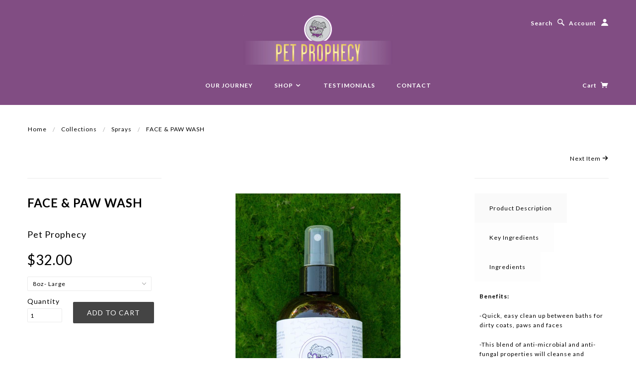

--- FILE ---
content_type: text/html; charset=utf-8
request_url: https://petprophecy.com/collections/sprays/products/face-paw-wash
body_size: 16591
content:
<!doctype html>
<!--[if lt IE 7]> <html class="no-js lt-ie9 lt-ie8 lt-ie7" lang="en"> <![endif]-->
<!--[if IE 7]> <html class="no-js lt-ie9 lt-ie8" lang="en"> <![endif]-->
<!--[if IE 8]> <html class="no-js lt-ie9" lang="en"> <![endif]-->
<!--[if IE 9]> <html class="ie9 no-js"> <![endif]-->
<!--[if (gt IE 9)|!(IE)]><!--> <html class="no-js"> <!--<![endif]-->

<head>

  <!-- Blockshop Theme Version 2.5.2 by Troop Themes - http://troopthemes.com/  -->

  <meta charset="UTF-8" />
  <meta http-equiv="X-UA-Compatible" content="IE=edge,chrome=1" />
  <meta name="viewport" content="width=device-width, initial-scale=1.0" />
  
    <link rel="shortcut icon" type="image/png" href="//petprophecy.com/cdn/shop/t/2/assets/favicon.png?v=19096741310156660431487283343" />
  

  
    <title>FACE &amp; PAW WASH | Pet Prophecy</title>
  

  
  <meta name="description" content="Product Description Key Ingredients Ingredients Benefits: -Quick, easy clean up between baths for dirty coats, paws and faces -This blend of anti-microbial and anti-fungal properties will cleanse and disinfect effectively while maintaining the proper pH balance. Application: Spray on clean towel or cloth. Wipe coat, pa" />
  

  <link rel="canonical" href="https://petprophecy.com/products/face-paw-wash" />

  

  <meta property="og:type" content="product">
  <meta property="og:title" content="FACE &amp; PAW WASH">
  
  <meta property="og:image" content="http://petprophecy.com/cdn/shop/products/8ozFace_PawWash_grande.jpg?v=1621047960">
  <meta property="og:image:secure_url" content="https://petprophecy.com/cdn/shop/products/8ozFace_PawWash_grande.jpg?v=1621047960">
  
  <meta property="og:image" content="http://petprophecy.com/cdn/shop/products/4ozFaceandPawWash_grande.jpg?v=1620802745">
  <meta property="og:image:secure_url" content="https://petprophecy.com/cdn/shop/products/4ozFaceandPawWash_grande.jpg?v=1620802745">
  
  <meta property="og:image" content="http://petprophecy.com/cdn/shop/products/2ozFace_PawWash_grande.jpg?v=1620802745">
  <meta property="og:image:secure_url" content="https://petprophecy.com/cdn/shop/products/2ozFace_PawWash_grande.jpg?v=1620802745">
  
  <meta property="og:price:amount" content="8.00">
  <meta property="og:price:currency" content="USD">


  <meta property="og:description" content="Product Description Key Ingredients Ingredients Benefits: -Quick, easy clean up between baths for dirty coats, paws and faces -This blend of anti-microbial and anti-fungal properties will cleanse and disinfect effectively while maintaining the proper pH balance. Application: Spray on clean towel or cloth. Wipe coat, pa">

  <meta property="og:url" content="https://petprophecy.com/products/face-paw-wash">
  <meta property="og:site_name" content="Pet Prophecy">





<meta name="twitter:card" content="summary">

  <meta name="twitter:title" content="FACE & PAW WASH">
  <meta name="twitter:description" content="Product Description Key Ingredients Ingredients Benefits: -Quick, easy clean up between baths for dirty coats, paws and faces -This blend of anti-microbial and anti-fungal properties will cleanse and disinfect effectively while maintaining the proper pH balance. Application: Spray on clean towel or cloth. Wipe coat, pa">
  <meta name="twitter:image" content="https://petprophecy.com/cdn/shop/products/8ozFace_PawWash_medium.jpg?v=1621047960">
  <meta name="twitter:image:width" content="240">
  <meta name="twitter:image:height" content="240">


  




























<script>
  WebFontConfig = {
    
    
    google: { families: ['Lato:400,700', 'Lato:400,700', 'Lato:400,700', ] }
    
  };
</script>
<script src="//ajax.googleapis.com/ajax/libs/webfont/1.4.7/webfont.js"></script>


  <script>window.performance && window.performance.mark && window.performance.mark('shopify.content_for_header.start');</script><meta id="shopify-digital-wallet" name="shopify-digital-wallet" content="/15077622/digital_wallets/dialog">
<meta name="shopify-checkout-api-token" content="df90152a8afb88ffcd374a2aab6c4803">
<meta id="in-context-paypal-metadata" data-shop-id="15077622" data-venmo-supported="false" data-environment="production" data-locale="en_US" data-paypal-v4="true" data-currency="USD">
<link rel="alternate" type="application/json+oembed" href="https://petprophecy.com/products/face-paw-wash.oembed">
<script async="async" src="/checkouts/internal/preloads.js?locale=en-US"></script>
<link rel="preconnect" href="https://shop.app" crossorigin="anonymous">
<script async="async" src="https://shop.app/checkouts/internal/preloads.js?locale=en-US&shop_id=15077622" crossorigin="anonymous"></script>
<script id="apple-pay-shop-capabilities" type="application/json">{"shopId":15077622,"countryCode":"US","currencyCode":"USD","merchantCapabilities":["supports3DS"],"merchantId":"gid:\/\/shopify\/Shop\/15077622","merchantName":"Pet Prophecy","requiredBillingContactFields":["postalAddress","email","phone"],"requiredShippingContactFields":["postalAddress","email","phone"],"shippingType":"shipping","supportedNetworks":["visa","masterCard","amex","discover","elo","jcb"],"total":{"type":"pending","label":"Pet Prophecy","amount":"1.00"},"shopifyPaymentsEnabled":true,"supportsSubscriptions":true}</script>
<script id="shopify-features" type="application/json">{"accessToken":"df90152a8afb88ffcd374a2aab6c4803","betas":["rich-media-storefront-analytics"],"domain":"petprophecy.com","predictiveSearch":true,"shopId":15077622,"locale":"en"}</script>
<script>var Shopify = Shopify || {};
Shopify.shop = "pet-prophecy.myshopify.com";
Shopify.locale = "en";
Shopify.currency = {"active":"USD","rate":"1.0"};
Shopify.country = "US";
Shopify.theme = {"name":"Blockshop","id":144286345,"schema_name":null,"schema_version":null,"theme_store_id":606,"role":"main"};
Shopify.theme.handle = "null";
Shopify.theme.style = {"id":null,"handle":null};
Shopify.cdnHost = "petprophecy.com/cdn";
Shopify.routes = Shopify.routes || {};
Shopify.routes.root = "/";</script>
<script type="module">!function(o){(o.Shopify=o.Shopify||{}).modules=!0}(window);</script>
<script>!function(o){function n(){var o=[];function n(){o.push(Array.prototype.slice.apply(arguments))}return n.q=o,n}var t=o.Shopify=o.Shopify||{};t.loadFeatures=n(),t.autoloadFeatures=n()}(window);</script>
<script>
  window.ShopifyPay = window.ShopifyPay || {};
  window.ShopifyPay.apiHost = "shop.app\/pay";
  window.ShopifyPay.redirectState = null;
</script>
<script id="shop-js-analytics" type="application/json">{"pageType":"product"}</script>
<script defer="defer" async type="module" src="//petprophecy.com/cdn/shopifycloud/shop-js/modules/v2/client.init-shop-cart-sync_C5BV16lS.en.esm.js"></script>
<script defer="defer" async type="module" src="//petprophecy.com/cdn/shopifycloud/shop-js/modules/v2/chunk.common_CygWptCX.esm.js"></script>
<script type="module">
  await import("//petprophecy.com/cdn/shopifycloud/shop-js/modules/v2/client.init-shop-cart-sync_C5BV16lS.en.esm.js");
await import("//petprophecy.com/cdn/shopifycloud/shop-js/modules/v2/chunk.common_CygWptCX.esm.js");

  window.Shopify.SignInWithShop?.initShopCartSync?.({"fedCMEnabled":true,"windoidEnabled":true});

</script>
<script>
  window.Shopify = window.Shopify || {};
  if (!window.Shopify.featureAssets) window.Shopify.featureAssets = {};
  window.Shopify.featureAssets['shop-js'] = {"shop-cart-sync":["modules/v2/client.shop-cart-sync_ZFArdW7E.en.esm.js","modules/v2/chunk.common_CygWptCX.esm.js"],"init-fed-cm":["modules/v2/client.init-fed-cm_CmiC4vf6.en.esm.js","modules/v2/chunk.common_CygWptCX.esm.js"],"shop-button":["modules/v2/client.shop-button_tlx5R9nI.en.esm.js","modules/v2/chunk.common_CygWptCX.esm.js"],"shop-cash-offers":["modules/v2/client.shop-cash-offers_DOA2yAJr.en.esm.js","modules/v2/chunk.common_CygWptCX.esm.js","modules/v2/chunk.modal_D71HUcav.esm.js"],"init-windoid":["modules/v2/client.init-windoid_sURxWdc1.en.esm.js","modules/v2/chunk.common_CygWptCX.esm.js"],"shop-toast-manager":["modules/v2/client.shop-toast-manager_ClPi3nE9.en.esm.js","modules/v2/chunk.common_CygWptCX.esm.js"],"init-shop-email-lookup-coordinator":["modules/v2/client.init-shop-email-lookup-coordinator_B8hsDcYM.en.esm.js","modules/v2/chunk.common_CygWptCX.esm.js"],"init-shop-cart-sync":["modules/v2/client.init-shop-cart-sync_C5BV16lS.en.esm.js","modules/v2/chunk.common_CygWptCX.esm.js"],"avatar":["modules/v2/client.avatar_BTnouDA3.en.esm.js"],"pay-button":["modules/v2/client.pay-button_FdsNuTd3.en.esm.js","modules/v2/chunk.common_CygWptCX.esm.js"],"init-customer-accounts":["modules/v2/client.init-customer-accounts_DxDtT_ad.en.esm.js","modules/v2/client.shop-login-button_C5VAVYt1.en.esm.js","modules/v2/chunk.common_CygWptCX.esm.js","modules/v2/chunk.modal_D71HUcav.esm.js"],"init-shop-for-new-customer-accounts":["modules/v2/client.init-shop-for-new-customer-accounts_ChsxoAhi.en.esm.js","modules/v2/client.shop-login-button_C5VAVYt1.en.esm.js","modules/v2/chunk.common_CygWptCX.esm.js","modules/v2/chunk.modal_D71HUcav.esm.js"],"shop-login-button":["modules/v2/client.shop-login-button_C5VAVYt1.en.esm.js","modules/v2/chunk.common_CygWptCX.esm.js","modules/v2/chunk.modal_D71HUcav.esm.js"],"init-customer-accounts-sign-up":["modules/v2/client.init-customer-accounts-sign-up_CPSyQ0Tj.en.esm.js","modules/v2/client.shop-login-button_C5VAVYt1.en.esm.js","modules/v2/chunk.common_CygWptCX.esm.js","modules/v2/chunk.modal_D71HUcav.esm.js"],"shop-follow-button":["modules/v2/client.shop-follow-button_Cva4Ekp9.en.esm.js","modules/v2/chunk.common_CygWptCX.esm.js","modules/v2/chunk.modal_D71HUcav.esm.js"],"checkout-modal":["modules/v2/client.checkout-modal_BPM8l0SH.en.esm.js","modules/v2/chunk.common_CygWptCX.esm.js","modules/v2/chunk.modal_D71HUcav.esm.js"],"lead-capture":["modules/v2/client.lead-capture_Bi8yE_yS.en.esm.js","modules/v2/chunk.common_CygWptCX.esm.js","modules/v2/chunk.modal_D71HUcav.esm.js"],"shop-login":["modules/v2/client.shop-login_D6lNrXab.en.esm.js","modules/v2/chunk.common_CygWptCX.esm.js","modules/v2/chunk.modal_D71HUcav.esm.js"],"payment-terms":["modules/v2/client.payment-terms_CZxnsJam.en.esm.js","modules/v2/chunk.common_CygWptCX.esm.js","modules/v2/chunk.modal_D71HUcav.esm.js"]};
</script>
<script>(function() {
  var isLoaded = false;
  function asyncLoad() {
    if (isLoaded) return;
    isLoaded = true;
    var urls = ["\/\/cdn.secomapp.com\/promotionpopup\/cdn\/allshops\/pet-prophecy\/1631241409.js?shop=pet-prophecy.myshopify.com","https:\/\/instafeed.nfcube.com\/cdn\/e92920fa68cfac698f3a2d963006e24f.js?shop=pet-prophecy.myshopify.com"];
    for (var i = 0; i < urls.length; i++) {
      var s = document.createElement('script');
      s.type = 'text/javascript';
      s.async = true;
      s.src = urls[i];
      var x = document.getElementsByTagName('script')[0];
      x.parentNode.insertBefore(s, x);
    }
  };
  if(window.attachEvent) {
    window.attachEvent('onload', asyncLoad);
  } else {
    window.addEventListener('load', asyncLoad, false);
  }
})();</script>
<script id="__st">var __st={"a":15077622,"offset":-28800,"reqid":"63f4b081-ca8e-4764-9aef-2c300a86e928-1768688071","pageurl":"petprophecy.com\/collections\/sprays\/products\/face-paw-wash","u":"42f73779cc95","p":"product","rtyp":"product","rid":8892314953};</script>
<script>window.ShopifyPaypalV4VisibilityTracking = true;</script>
<script id="captcha-bootstrap">!function(){'use strict';const t='contact',e='account',n='new_comment',o=[[t,t],['blogs',n],['comments',n],[t,'customer']],c=[[e,'customer_login'],[e,'guest_login'],[e,'recover_customer_password'],[e,'create_customer']],r=t=>t.map((([t,e])=>`form[action*='/${t}']:not([data-nocaptcha='true']) input[name='form_type'][value='${e}']`)).join(','),a=t=>()=>t?[...document.querySelectorAll(t)].map((t=>t.form)):[];function s(){const t=[...o],e=r(t);return a(e)}const i='password',u='form_key',d=['recaptcha-v3-token','g-recaptcha-response','h-captcha-response',i],f=()=>{try{return window.sessionStorage}catch{return}},m='__shopify_v',_=t=>t.elements[u];function p(t,e,n=!1){try{const o=window.sessionStorage,c=JSON.parse(o.getItem(e)),{data:r}=function(t){const{data:e,action:n}=t;return t[m]||n?{data:e,action:n}:{data:t,action:n}}(c);for(const[e,n]of Object.entries(r))t.elements[e]&&(t.elements[e].value=n);n&&o.removeItem(e)}catch(o){console.error('form repopulation failed',{error:o})}}const l='form_type',E='cptcha';function T(t){t.dataset[E]=!0}const w=window,h=w.document,L='Shopify',v='ce_forms',y='captcha';let A=!1;((t,e)=>{const n=(g='f06e6c50-85a8-45c8-87d0-21a2b65856fe',I='https://cdn.shopify.com/shopifycloud/storefront-forms-hcaptcha/ce_storefront_forms_captcha_hcaptcha.v1.5.2.iife.js',D={infoText:'Protected by hCaptcha',privacyText:'Privacy',termsText:'Terms'},(t,e,n)=>{const o=w[L][v],c=o.bindForm;if(c)return c(t,g,e,D).then(n);var r;o.q.push([[t,g,e,D],n]),r=I,A||(h.body.append(Object.assign(h.createElement('script'),{id:'captcha-provider',async:!0,src:r})),A=!0)});var g,I,D;w[L]=w[L]||{},w[L][v]=w[L][v]||{},w[L][v].q=[],w[L][y]=w[L][y]||{},w[L][y].protect=function(t,e){n(t,void 0,e),T(t)},Object.freeze(w[L][y]),function(t,e,n,w,h,L){const[v,y,A,g]=function(t,e,n){const i=e?o:[],u=t?c:[],d=[...i,...u],f=r(d),m=r(i),_=r(d.filter((([t,e])=>n.includes(e))));return[a(f),a(m),a(_),s()]}(w,h,L),I=t=>{const e=t.target;return e instanceof HTMLFormElement?e:e&&e.form},D=t=>v().includes(t);t.addEventListener('submit',(t=>{const e=I(t);if(!e)return;const n=D(e)&&!e.dataset.hcaptchaBound&&!e.dataset.recaptchaBound,o=_(e),c=g().includes(e)&&(!o||!o.value);(n||c)&&t.preventDefault(),c&&!n&&(function(t){try{if(!f())return;!function(t){const e=f();if(!e)return;const n=_(t);if(!n)return;const o=n.value;o&&e.removeItem(o)}(t);const e=Array.from(Array(32),(()=>Math.random().toString(36)[2])).join('');!function(t,e){_(t)||t.append(Object.assign(document.createElement('input'),{type:'hidden',name:u})),t.elements[u].value=e}(t,e),function(t,e){const n=f();if(!n)return;const o=[...t.querySelectorAll(`input[type='${i}']`)].map((({name:t})=>t)),c=[...d,...o],r={};for(const[a,s]of new FormData(t).entries())c.includes(a)||(r[a]=s);n.setItem(e,JSON.stringify({[m]:1,action:t.action,data:r}))}(t,e)}catch(e){console.error('failed to persist form',e)}}(e),e.submit())}));const S=(t,e)=>{t&&!t.dataset[E]&&(n(t,e.some((e=>e===t))),T(t))};for(const o of['focusin','change'])t.addEventListener(o,(t=>{const e=I(t);D(e)&&S(e,y())}));const B=e.get('form_key'),M=e.get(l),P=B&&M;t.addEventListener('DOMContentLoaded',(()=>{const t=y();if(P)for(const e of t)e.elements[l].value===M&&p(e,B);[...new Set([...A(),...v().filter((t=>'true'===t.dataset.shopifyCaptcha))])].forEach((e=>S(e,t)))}))}(h,new URLSearchParams(w.location.search),n,t,e,['guest_login'])})(!0,!0)}();</script>
<script integrity="sha256-4kQ18oKyAcykRKYeNunJcIwy7WH5gtpwJnB7kiuLZ1E=" data-source-attribution="shopify.loadfeatures" defer="defer" src="//petprophecy.com/cdn/shopifycloud/storefront/assets/storefront/load_feature-a0a9edcb.js" crossorigin="anonymous"></script>
<script crossorigin="anonymous" defer="defer" src="//petprophecy.com/cdn/shopifycloud/storefront/assets/shopify_pay/storefront-65b4c6d7.js?v=20250812"></script>
<script data-source-attribution="shopify.dynamic_checkout.dynamic.init">var Shopify=Shopify||{};Shopify.PaymentButton=Shopify.PaymentButton||{isStorefrontPortableWallets:!0,init:function(){window.Shopify.PaymentButton.init=function(){};var t=document.createElement("script");t.src="https://petprophecy.com/cdn/shopifycloud/portable-wallets/latest/portable-wallets.en.js",t.type="module",document.head.appendChild(t)}};
</script>
<script data-source-attribution="shopify.dynamic_checkout.buyer_consent">
  function portableWalletsHideBuyerConsent(e){var t=document.getElementById("shopify-buyer-consent"),n=document.getElementById("shopify-subscription-policy-button");t&&n&&(t.classList.add("hidden"),t.setAttribute("aria-hidden","true"),n.removeEventListener("click",e))}function portableWalletsShowBuyerConsent(e){var t=document.getElementById("shopify-buyer-consent"),n=document.getElementById("shopify-subscription-policy-button");t&&n&&(t.classList.remove("hidden"),t.removeAttribute("aria-hidden"),n.addEventListener("click",e))}window.Shopify?.PaymentButton&&(window.Shopify.PaymentButton.hideBuyerConsent=portableWalletsHideBuyerConsent,window.Shopify.PaymentButton.showBuyerConsent=portableWalletsShowBuyerConsent);
</script>
<script data-source-attribution="shopify.dynamic_checkout.cart.bootstrap">document.addEventListener("DOMContentLoaded",(function(){function t(){return document.querySelector("shopify-accelerated-checkout-cart, shopify-accelerated-checkout")}if(t())Shopify.PaymentButton.init();else{new MutationObserver((function(e,n){t()&&(Shopify.PaymentButton.init(),n.disconnect())})).observe(document.body,{childList:!0,subtree:!0})}}));
</script>
<link id="shopify-accelerated-checkout-styles" rel="stylesheet" media="screen" href="https://petprophecy.com/cdn/shopifycloud/portable-wallets/latest/accelerated-checkout-backwards-compat.css" crossorigin="anonymous">
<style id="shopify-accelerated-checkout-cart">
        #shopify-buyer-consent {
  margin-top: 1em;
  display: inline-block;
  width: 100%;
}

#shopify-buyer-consent.hidden {
  display: none;
}

#shopify-subscription-policy-button {
  background: none;
  border: none;
  padding: 0;
  text-decoration: underline;
  font-size: inherit;
  cursor: pointer;
}

#shopify-subscription-policy-button::before {
  box-shadow: none;
}

      </style>

<script>window.performance && window.performance.mark && window.performance.mark('shopify.content_for_header.end');</script>

  <link href="//petprophecy.com/cdn/shop/t/2/assets/style.css?v=179119605150509923641674764876" rel="stylesheet" type="text/css" media="all" />
  <style>

/* Add Your Custom Styles Here */



</style>

  <!--[if lt IE 8]>
    <script src="//petprophecy.com/cdn/shop/t/2/assets/json2.js?v=154133857350868653501475006214" type="text/javascript"></script>
  <![endif]-->

  <!--[if lt IE 9]>
  
  <script src="//html5shim.googlecode.com/svn/trunk/html5.js" type="text/javascript"></script>
  <script src="//petprophecy.com/cdn/shop/t/2/assets/dd_roundies.js?v=75117064764312664521475006213" type="text/javascript"></script>
  <script>
  DD_roundies.addRule('.circle', '45px');
  </script>
  <![endif]-->

  <!--[if IE]>
    <style>
      .main-header .currency-selector select {
        width: 80px;
        padding-right: 10px;
      }
    </style>
  <![endif]-->

  <!-- >= IE 11 -->
  <style>
    @media screen and (-ms-high-contrast: active), (-ms-high-contrast: none) {
      .main-header .currency-selector select {
        width: 80px;
        padding-right: 10px;
      }
    }
  </style>



  <script src="//petprophecy.com/cdn/shop/t/2/assets/custom.modernizr.js?v=157332359703553078881475006212" type="text/javascript"></script>
  <script src="//ajax.googleapis.com/ajax/libs/jquery/1.9.1/jquery.min.js" type="text/javascript"></script>
  <script src="//ajax.googleapis.com/ajax/libs/jqueryui/1.10.3/jquery-ui.min.js" type="text/javascript"></script>
  <script src="//petprophecy.com/cdn/shopifycloud/storefront/assets/themes_support/api.jquery-7ab1a3a4.js" type="text/javascript"></script>
  <script src="//petprophecy.com/cdn/shopifycloud/storefront/assets/themes_support/option_selection-b017cd28.js" type="text/javascript"></script>

  

  <script>
    var twitterID = '',
    general_external_links_enabled = true,
    general_scroll_to_active_item = true,
    shop_url = 'https://petprophecy.com',
    shop_money_format = '${{amount}}',
    home_slider_auto_enabled = true,
    home_slider_rotate_frequency = 5000,
    home_slider_transition_style = 'default',
    home_widget_twitter_enabled = false,
    home_widget_blog_enabled = false,
    home_widget_instagram_access_token = '',
    product_zoom_enabled = true,
    product_modal_enabled = true,
    products_per_row = 4,
    currency_switcher_enabled = false,
    popup_config = {
      enabled               : false,
      newsletter_enabled    : true,
      social_icons_enabled  : true,
      show_image_enabled    : true,
      image_link            : "",
      seconds_until         : 5,
      show_image_url        : '//petprophecy.com/cdn/shop/t/2/assets/popup.jpg?v=137646658143170528401475006216',
      page_content          : '',
      days_until            : '30',
      storage_key           : 'troop_popup_storage'
    };

    // newer naming convention
    var theme = {};
    theme.shop_currency = 'USD';
    theme.translation = {};
    theme.translation.newsletter_success_message = 'Thank you for signing up!';
    theme.translation.newsletter_email_blank = 'Email field is blank';
    theme.preload_image = '//petprophecy.com/cdn/shop/t/2/assets/popup.jpg?v=137646658143170528401475006216';
    theme.size_chart_label = 'Size chart';
    theme.product_size_chart_option = 'size';
    theme.product_low_in_stock = {
      show: false === false ? false : true,
      amount: 'false',
      one: 'Only 1 item left.',
      other: 'Only 2 items left.'
    };

  </script>

  

  <script src="//petprophecy.com/cdn/shop/t/2/assets/plugins.js?v=26013873585010736011475006216" type="text/javascript"></script>
  <script src="//petprophecy.com/cdn/shop/t/2/assets/shop.js?v=130642703113778934491475006216" type="text/javascript"></script>

<link rel="dns-prefetch" href="https://cdn.secomapp.com/">
<link rel="dns-prefetch" href="https://ajax.googleapis.com/">
<link rel="dns-prefetch" href="https://cdnjs.cloudflare.com/">
<link rel="preload" as="stylesheet" href="//petprophecy.com/cdn/shop/t/2/assets/sca-pp.css?v=178374312540912810101631224203">

<link rel="stylesheet" href="//petprophecy.com/cdn/shop/t/2/assets/sca-pp.css?v=178374312540912810101631224203">
 <script>
  
    SCAPPLive = {};
  
  SCAPPShop = {};
    
  </script> 
<link href="https://monorail-edge.shopifysvc.com" rel="dns-prefetch">
<script>(function(){if ("sendBeacon" in navigator && "performance" in window) {try {var session_token_from_headers = performance.getEntriesByType('navigation')[0].serverTiming.find(x => x.name == '_s').description;} catch {var session_token_from_headers = undefined;}var session_cookie_matches = document.cookie.match(/_shopify_s=([^;]*)/);var session_token_from_cookie = session_cookie_matches && session_cookie_matches.length === 2 ? session_cookie_matches[1] : "";var session_token = session_token_from_headers || session_token_from_cookie || "";function handle_abandonment_event(e) {var entries = performance.getEntries().filter(function(entry) {return /monorail-edge.shopifysvc.com/.test(entry.name);});if (!window.abandonment_tracked && entries.length === 0) {window.abandonment_tracked = true;var currentMs = Date.now();var navigation_start = performance.timing.navigationStart;var payload = {shop_id: 15077622,url: window.location.href,navigation_start,duration: currentMs - navigation_start,session_token,page_type: "product"};window.navigator.sendBeacon("https://monorail-edge.shopifysvc.com/v1/produce", JSON.stringify({schema_id: "online_store_buyer_site_abandonment/1.1",payload: payload,metadata: {event_created_at_ms: currentMs,event_sent_at_ms: currentMs}}));}}window.addEventListener('pagehide', handle_abandonment_event);}}());</script>
<script id="web-pixels-manager-setup">(function e(e,d,r,n,o){if(void 0===o&&(o={}),!Boolean(null===(a=null===(i=window.Shopify)||void 0===i?void 0:i.analytics)||void 0===a?void 0:a.replayQueue)){var i,a;window.Shopify=window.Shopify||{};var t=window.Shopify;t.analytics=t.analytics||{};var s=t.analytics;s.replayQueue=[],s.publish=function(e,d,r){return s.replayQueue.push([e,d,r]),!0};try{self.performance.mark("wpm:start")}catch(e){}var l=function(){var e={modern:/Edge?\/(1{2}[4-9]|1[2-9]\d|[2-9]\d{2}|\d{4,})\.\d+(\.\d+|)|Firefox\/(1{2}[4-9]|1[2-9]\d|[2-9]\d{2}|\d{4,})\.\d+(\.\d+|)|Chrom(ium|e)\/(9{2}|\d{3,})\.\d+(\.\d+|)|(Maci|X1{2}).+ Version\/(15\.\d+|(1[6-9]|[2-9]\d|\d{3,})\.\d+)([,.]\d+|)( \(\w+\)|)( Mobile\/\w+|) Safari\/|Chrome.+OPR\/(9{2}|\d{3,})\.\d+\.\d+|(CPU[ +]OS|iPhone[ +]OS|CPU[ +]iPhone|CPU IPhone OS|CPU iPad OS)[ +]+(15[._]\d+|(1[6-9]|[2-9]\d|\d{3,})[._]\d+)([._]\d+|)|Android:?[ /-](13[3-9]|1[4-9]\d|[2-9]\d{2}|\d{4,})(\.\d+|)(\.\d+|)|Android.+Firefox\/(13[5-9]|1[4-9]\d|[2-9]\d{2}|\d{4,})\.\d+(\.\d+|)|Android.+Chrom(ium|e)\/(13[3-9]|1[4-9]\d|[2-9]\d{2}|\d{4,})\.\d+(\.\d+|)|SamsungBrowser\/([2-9]\d|\d{3,})\.\d+/,legacy:/Edge?\/(1[6-9]|[2-9]\d|\d{3,})\.\d+(\.\d+|)|Firefox\/(5[4-9]|[6-9]\d|\d{3,})\.\d+(\.\d+|)|Chrom(ium|e)\/(5[1-9]|[6-9]\d|\d{3,})\.\d+(\.\d+|)([\d.]+$|.*Safari\/(?![\d.]+ Edge\/[\d.]+$))|(Maci|X1{2}).+ Version\/(10\.\d+|(1[1-9]|[2-9]\d|\d{3,})\.\d+)([,.]\d+|)( \(\w+\)|)( Mobile\/\w+|) Safari\/|Chrome.+OPR\/(3[89]|[4-9]\d|\d{3,})\.\d+\.\d+|(CPU[ +]OS|iPhone[ +]OS|CPU[ +]iPhone|CPU IPhone OS|CPU iPad OS)[ +]+(10[._]\d+|(1[1-9]|[2-9]\d|\d{3,})[._]\d+)([._]\d+|)|Android:?[ /-](13[3-9]|1[4-9]\d|[2-9]\d{2}|\d{4,})(\.\d+|)(\.\d+|)|Mobile Safari.+OPR\/([89]\d|\d{3,})\.\d+\.\d+|Android.+Firefox\/(13[5-9]|1[4-9]\d|[2-9]\d{2}|\d{4,})\.\d+(\.\d+|)|Android.+Chrom(ium|e)\/(13[3-9]|1[4-9]\d|[2-9]\d{2}|\d{4,})\.\d+(\.\d+|)|Android.+(UC? ?Browser|UCWEB|U3)[ /]?(15\.([5-9]|\d{2,})|(1[6-9]|[2-9]\d|\d{3,})\.\d+)\.\d+|SamsungBrowser\/(5\.\d+|([6-9]|\d{2,})\.\d+)|Android.+MQ{2}Browser\/(14(\.(9|\d{2,})|)|(1[5-9]|[2-9]\d|\d{3,})(\.\d+|))(\.\d+|)|K[Aa][Ii]OS\/(3\.\d+|([4-9]|\d{2,})\.\d+)(\.\d+|)/},d=e.modern,r=e.legacy,n=navigator.userAgent;return n.match(d)?"modern":n.match(r)?"legacy":"unknown"}(),u="modern"===l?"modern":"legacy",c=(null!=n?n:{modern:"",legacy:""})[u],f=function(e){return[e.baseUrl,"/wpm","/b",e.hashVersion,"modern"===e.buildTarget?"m":"l",".js"].join("")}({baseUrl:d,hashVersion:r,buildTarget:u}),m=function(e){var d=e.version,r=e.bundleTarget,n=e.surface,o=e.pageUrl,i=e.monorailEndpoint;return{emit:function(e){var a=e.status,t=e.errorMsg,s=(new Date).getTime(),l=JSON.stringify({metadata:{event_sent_at_ms:s},events:[{schema_id:"web_pixels_manager_load/3.1",payload:{version:d,bundle_target:r,page_url:o,status:a,surface:n,error_msg:t},metadata:{event_created_at_ms:s}}]});if(!i)return console&&console.warn&&console.warn("[Web Pixels Manager] No Monorail endpoint provided, skipping logging."),!1;try{return self.navigator.sendBeacon.bind(self.navigator)(i,l)}catch(e){}var u=new XMLHttpRequest;try{return u.open("POST",i,!0),u.setRequestHeader("Content-Type","text/plain"),u.send(l),!0}catch(e){return console&&console.warn&&console.warn("[Web Pixels Manager] Got an unhandled error while logging to Monorail."),!1}}}}({version:r,bundleTarget:l,surface:e.surface,pageUrl:self.location.href,monorailEndpoint:e.monorailEndpoint});try{o.browserTarget=l,function(e){var d=e.src,r=e.async,n=void 0===r||r,o=e.onload,i=e.onerror,a=e.sri,t=e.scriptDataAttributes,s=void 0===t?{}:t,l=document.createElement("script"),u=document.querySelector("head"),c=document.querySelector("body");if(l.async=n,l.src=d,a&&(l.integrity=a,l.crossOrigin="anonymous"),s)for(var f in s)if(Object.prototype.hasOwnProperty.call(s,f))try{l.dataset[f]=s[f]}catch(e){}if(o&&l.addEventListener("load",o),i&&l.addEventListener("error",i),u)u.appendChild(l);else{if(!c)throw new Error("Did not find a head or body element to append the script");c.appendChild(l)}}({src:f,async:!0,onload:function(){if(!function(){var e,d;return Boolean(null===(d=null===(e=window.Shopify)||void 0===e?void 0:e.analytics)||void 0===d?void 0:d.initialized)}()){var d=window.webPixelsManager.init(e)||void 0;if(d){var r=window.Shopify.analytics;r.replayQueue.forEach((function(e){var r=e[0],n=e[1],o=e[2];d.publishCustomEvent(r,n,o)})),r.replayQueue=[],r.publish=d.publishCustomEvent,r.visitor=d.visitor,r.initialized=!0}}},onerror:function(){return m.emit({status:"failed",errorMsg:"".concat(f," has failed to load")})},sri:function(e){var d=/^sha384-[A-Za-z0-9+/=]+$/;return"string"==typeof e&&d.test(e)}(c)?c:"",scriptDataAttributes:o}),m.emit({status:"loading"})}catch(e){m.emit({status:"failed",errorMsg:(null==e?void 0:e.message)||"Unknown error"})}}})({shopId: 15077622,storefrontBaseUrl: "https://petprophecy.com",extensionsBaseUrl: "https://extensions.shopifycdn.com/cdn/shopifycloud/web-pixels-manager",monorailEndpoint: "https://monorail-edge.shopifysvc.com/unstable/produce_batch",surface: "storefront-renderer",enabledBetaFlags: ["2dca8a86"],webPixelsConfigList: [{"id":"62554221","eventPayloadVersion":"v1","runtimeContext":"LAX","scriptVersion":"1","type":"CUSTOM","privacyPurposes":["ANALYTICS"],"name":"Google Analytics tag (migrated)"},{"id":"shopify-app-pixel","configuration":"{}","eventPayloadVersion":"v1","runtimeContext":"STRICT","scriptVersion":"0450","apiClientId":"shopify-pixel","type":"APP","privacyPurposes":["ANALYTICS","MARKETING"]},{"id":"shopify-custom-pixel","eventPayloadVersion":"v1","runtimeContext":"LAX","scriptVersion":"0450","apiClientId":"shopify-pixel","type":"CUSTOM","privacyPurposes":["ANALYTICS","MARKETING"]}],isMerchantRequest: false,initData: {"shop":{"name":"Pet Prophecy","paymentSettings":{"currencyCode":"USD"},"myshopifyDomain":"pet-prophecy.myshopify.com","countryCode":"US","storefrontUrl":"https:\/\/petprophecy.com"},"customer":null,"cart":null,"checkout":null,"productVariants":[{"price":{"amount":32.0,"currencyCode":"USD"},"product":{"title":"FACE \u0026 PAW WASH","vendor":"Pet Prophecy","id":"8892314953","untranslatedTitle":"FACE \u0026 PAW WASH","url":"\/products\/face-paw-wash","type":"Sprays"},"id":"39314736742509","image":{"src":"\/\/petprophecy.com\/cdn\/shop\/products\/8ozFace_PawWash.jpg?v=1621047960"},"sku":"PPFACEANDPAW8","title":"8oz- Large","untranslatedTitle":"8oz- Large"},{"price":{"amount":16.0,"currencyCode":"USD"},"product":{"title":"FACE \u0026 PAW WASH","vendor":"Pet Prophecy","id":"8892314953","untranslatedTitle":"FACE \u0026 PAW WASH","url":"\/products\/face-paw-wash","type":"Sprays"},"id":"31035216009","image":{"src":"\/\/petprophecy.com\/cdn\/shop\/products\/4ozFaceandPawWash.jpg?v=1620802745"},"sku":"PPFACEANDPAW4","title":"4oz- Small","untranslatedTitle":"4oz- Small"},{"price":{"amount":8.0,"currencyCode":"USD"},"product":{"title":"FACE \u0026 PAW WASH","vendor":"Pet Prophecy","id":"8892314953","untranslatedTitle":"FACE \u0026 PAW WASH","url":"\/products\/face-paw-wash","type":"Sprays"},"id":"39362863988845","image":{"src":"\/\/petprophecy.com\/cdn\/shop\/products\/2ozFace_PawWash.jpg?v=1620802745"},"sku":"PPFACEANDPAW2","title":"2oz- Travel","untranslatedTitle":"2oz- Travel"}],"purchasingCompany":null},},"https://petprophecy.com/cdn","fcfee988w5aeb613cpc8e4bc33m6693e112",{"modern":"","legacy":""},{"shopId":"15077622","storefrontBaseUrl":"https:\/\/petprophecy.com","extensionBaseUrl":"https:\/\/extensions.shopifycdn.com\/cdn\/shopifycloud\/web-pixels-manager","surface":"storefront-renderer","enabledBetaFlags":"[\"2dca8a86\"]","isMerchantRequest":"false","hashVersion":"fcfee988w5aeb613cpc8e4bc33m6693e112","publish":"custom","events":"[[\"page_viewed\",{}],[\"product_viewed\",{\"productVariant\":{\"price\":{\"amount\":32.0,\"currencyCode\":\"USD\"},\"product\":{\"title\":\"FACE \u0026 PAW WASH\",\"vendor\":\"Pet Prophecy\",\"id\":\"8892314953\",\"untranslatedTitle\":\"FACE \u0026 PAW WASH\",\"url\":\"\/products\/face-paw-wash\",\"type\":\"Sprays\"},\"id\":\"39314736742509\",\"image\":{\"src\":\"\/\/petprophecy.com\/cdn\/shop\/products\/8ozFace_PawWash.jpg?v=1621047960\"},\"sku\":\"PPFACEANDPAW8\",\"title\":\"8oz- Large\",\"untranslatedTitle\":\"8oz- Large\"}}]]"});</script><script>
  window.ShopifyAnalytics = window.ShopifyAnalytics || {};
  window.ShopifyAnalytics.meta = window.ShopifyAnalytics.meta || {};
  window.ShopifyAnalytics.meta.currency = 'USD';
  var meta = {"product":{"id":8892314953,"gid":"gid:\/\/shopify\/Product\/8892314953","vendor":"Pet Prophecy","type":"Sprays","handle":"face-paw-wash","variants":[{"id":39314736742509,"price":3200,"name":"FACE \u0026 PAW WASH - 8oz- Large","public_title":"8oz- Large","sku":"PPFACEANDPAW8"},{"id":31035216009,"price":1600,"name":"FACE \u0026 PAW WASH - 4oz- Small","public_title":"4oz- Small","sku":"PPFACEANDPAW4"},{"id":39362863988845,"price":800,"name":"FACE \u0026 PAW WASH - 2oz- Travel","public_title":"2oz- Travel","sku":"PPFACEANDPAW2"}],"remote":false},"page":{"pageType":"product","resourceType":"product","resourceId":8892314953,"requestId":"63f4b081-ca8e-4764-9aef-2c300a86e928-1768688071"}};
  for (var attr in meta) {
    window.ShopifyAnalytics.meta[attr] = meta[attr];
  }
</script>
<script class="analytics">
  (function () {
    var customDocumentWrite = function(content) {
      var jquery = null;

      if (window.jQuery) {
        jquery = window.jQuery;
      } else if (window.Checkout && window.Checkout.$) {
        jquery = window.Checkout.$;
      }

      if (jquery) {
        jquery('body').append(content);
      }
    };

    var hasLoggedConversion = function(token) {
      if (token) {
        return document.cookie.indexOf('loggedConversion=' + token) !== -1;
      }
      return false;
    }

    var setCookieIfConversion = function(token) {
      if (token) {
        var twoMonthsFromNow = new Date(Date.now());
        twoMonthsFromNow.setMonth(twoMonthsFromNow.getMonth() + 2);

        document.cookie = 'loggedConversion=' + token + '; expires=' + twoMonthsFromNow;
      }
    }

    var trekkie = window.ShopifyAnalytics.lib = window.trekkie = window.trekkie || [];
    if (trekkie.integrations) {
      return;
    }
    trekkie.methods = [
      'identify',
      'page',
      'ready',
      'track',
      'trackForm',
      'trackLink'
    ];
    trekkie.factory = function(method) {
      return function() {
        var args = Array.prototype.slice.call(arguments);
        args.unshift(method);
        trekkie.push(args);
        return trekkie;
      };
    };
    for (var i = 0; i < trekkie.methods.length; i++) {
      var key = trekkie.methods[i];
      trekkie[key] = trekkie.factory(key);
    }
    trekkie.load = function(config) {
      trekkie.config = config || {};
      trekkie.config.initialDocumentCookie = document.cookie;
      var first = document.getElementsByTagName('script')[0];
      var script = document.createElement('script');
      script.type = 'text/javascript';
      script.onerror = function(e) {
        var scriptFallback = document.createElement('script');
        scriptFallback.type = 'text/javascript';
        scriptFallback.onerror = function(error) {
                var Monorail = {
      produce: function produce(monorailDomain, schemaId, payload) {
        var currentMs = new Date().getTime();
        var event = {
          schema_id: schemaId,
          payload: payload,
          metadata: {
            event_created_at_ms: currentMs,
            event_sent_at_ms: currentMs
          }
        };
        return Monorail.sendRequest("https://" + monorailDomain + "/v1/produce", JSON.stringify(event));
      },
      sendRequest: function sendRequest(endpointUrl, payload) {
        // Try the sendBeacon API
        if (window && window.navigator && typeof window.navigator.sendBeacon === 'function' && typeof window.Blob === 'function' && !Monorail.isIos12()) {
          var blobData = new window.Blob([payload], {
            type: 'text/plain'
          });

          if (window.navigator.sendBeacon(endpointUrl, blobData)) {
            return true;
          } // sendBeacon was not successful

        } // XHR beacon

        var xhr = new XMLHttpRequest();

        try {
          xhr.open('POST', endpointUrl);
          xhr.setRequestHeader('Content-Type', 'text/plain');
          xhr.send(payload);
        } catch (e) {
          console.log(e);
        }

        return false;
      },
      isIos12: function isIos12() {
        return window.navigator.userAgent.lastIndexOf('iPhone; CPU iPhone OS 12_') !== -1 || window.navigator.userAgent.lastIndexOf('iPad; CPU OS 12_') !== -1;
      }
    };
    Monorail.produce('monorail-edge.shopifysvc.com',
      'trekkie_storefront_load_errors/1.1',
      {shop_id: 15077622,
      theme_id: 144286345,
      app_name: "storefront",
      context_url: window.location.href,
      source_url: "//petprophecy.com/cdn/s/trekkie.storefront.cd680fe47e6c39ca5d5df5f0a32d569bc48c0f27.min.js"});

        };
        scriptFallback.async = true;
        scriptFallback.src = '//petprophecy.com/cdn/s/trekkie.storefront.cd680fe47e6c39ca5d5df5f0a32d569bc48c0f27.min.js';
        first.parentNode.insertBefore(scriptFallback, first);
      };
      script.async = true;
      script.src = '//petprophecy.com/cdn/s/trekkie.storefront.cd680fe47e6c39ca5d5df5f0a32d569bc48c0f27.min.js';
      first.parentNode.insertBefore(script, first);
    };
    trekkie.load(
      {"Trekkie":{"appName":"storefront","development":false,"defaultAttributes":{"shopId":15077622,"isMerchantRequest":null,"themeId":144286345,"themeCityHash":"10735043651592393371","contentLanguage":"en","currency":"USD","eventMetadataId":"e3744112-8835-43a9-a62f-3a1ce77414ac"},"isServerSideCookieWritingEnabled":true,"monorailRegion":"shop_domain","enabledBetaFlags":["65f19447"]},"Session Attribution":{},"S2S":{"facebookCapiEnabled":false,"source":"trekkie-storefront-renderer","apiClientId":580111}}
    );

    var loaded = false;
    trekkie.ready(function() {
      if (loaded) return;
      loaded = true;

      window.ShopifyAnalytics.lib = window.trekkie;

      var originalDocumentWrite = document.write;
      document.write = customDocumentWrite;
      try { window.ShopifyAnalytics.merchantGoogleAnalytics.call(this); } catch(error) {};
      document.write = originalDocumentWrite;

      window.ShopifyAnalytics.lib.page(null,{"pageType":"product","resourceType":"product","resourceId":8892314953,"requestId":"63f4b081-ca8e-4764-9aef-2c300a86e928-1768688071","shopifyEmitted":true});

      var match = window.location.pathname.match(/checkouts\/(.+)\/(thank_you|post_purchase)/)
      var token = match? match[1]: undefined;
      if (!hasLoggedConversion(token)) {
        setCookieIfConversion(token);
        window.ShopifyAnalytics.lib.track("Viewed Product",{"currency":"USD","variantId":39314736742509,"productId":8892314953,"productGid":"gid:\/\/shopify\/Product\/8892314953","name":"FACE \u0026 PAW WASH - 8oz- Large","price":"32.00","sku":"PPFACEANDPAW8","brand":"Pet Prophecy","variant":"8oz- Large","category":"Sprays","nonInteraction":true,"remote":false},undefined,undefined,{"shopifyEmitted":true});
      window.ShopifyAnalytics.lib.track("monorail:\/\/trekkie_storefront_viewed_product\/1.1",{"currency":"USD","variantId":39314736742509,"productId":8892314953,"productGid":"gid:\/\/shopify\/Product\/8892314953","name":"FACE \u0026 PAW WASH - 8oz- Large","price":"32.00","sku":"PPFACEANDPAW8","brand":"Pet Prophecy","variant":"8oz- Large","category":"Sprays","nonInteraction":true,"remote":false,"referer":"https:\/\/petprophecy.com\/collections\/sprays\/products\/face-paw-wash"});
      }
    });


        var eventsListenerScript = document.createElement('script');
        eventsListenerScript.async = true;
        eventsListenerScript.src = "//petprophecy.com/cdn/shopifycloud/storefront/assets/shop_events_listener-3da45d37.js";
        document.getElementsByTagName('head')[0].appendChild(eventsListenerScript);

})();</script>
  <script>
  if (!window.ga || (window.ga && typeof window.ga !== 'function')) {
    window.ga = function ga() {
      (window.ga.q = window.ga.q || []).push(arguments);
      if (window.Shopify && window.Shopify.analytics && typeof window.Shopify.analytics.publish === 'function') {
        window.Shopify.analytics.publish("ga_stub_called", {}, {sendTo: "google_osp_migration"});
      }
      console.error("Shopify's Google Analytics stub called with:", Array.from(arguments), "\nSee https://help.shopify.com/manual/promoting-marketing/pixels/pixel-migration#google for more information.");
    };
    if (window.Shopify && window.Shopify.analytics && typeof window.Shopify.analytics.publish === 'function') {
      window.Shopify.analytics.publish("ga_stub_initialized", {}, {sendTo: "google_osp_migration"});
    }
  }
</script>
<script
  defer
  src="https://petprophecy.com/cdn/shopifycloud/perf-kit/shopify-perf-kit-3.0.4.min.js"
  data-application="storefront-renderer"
  data-shop-id="15077622"
  data-render-region="gcp-us-central1"
  data-page-type="product"
  data-theme-instance-id="144286345"
  data-theme-name=""
  data-theme-version=""
  data-monorail-region="shop_domain"
  data-resource-timing-sampling-rate="10"
  data-shs="true"
  data-shs-beacon="true"
  data-shs-export-with-fetch="true"
  data-shs-logs-sample-rate="1"
  data-shs-beacon-endpoint="https://petprophecy.com/api/collect"
></script>
</head>


<body class="page-face-amp-paw-wash template-product">

  


  <header class="main-header">
    <div class="bg"></div>
    <div class="row top">
      

      <div class="columns logo-center">
        <h1 class="title clearfix" role="banner">
  
    <a href="/" role="banner" title="Pet Prophecy">
      <img src="//petprophecy.com/cdn/shop/t/2/assets/logo.png?v=88161428221829319051475192344" alt="Pet Prophecy" />
    </a>
  
</h1>
      </div>

      <div class="search-account columns">
        <div class="menu">
  

  
    <a class="searchbar-open" href="#">Search<span aria-hidden="true" class="glyph search"></span></a>
  

  
    <a class="account-open" href="#">Account<span aria-hidden="true" class="glyph account"></span></a>
  
    
</div>

<div class="searchbar-container">
  <form  action="/search" method="get" role="search">
    
    <input name="q" type="text" placeholder="Search store..." class="search-box hint text" />
    
    <button class="glyph search"></button>
  </form>
  <a href="#" aria-hidden="true" class="searchbar-close glyph cross"></a>
</div>

<div class="account-container">
  
    
    
    
    

    
      <a href="/account/login" id="customer_login_link">Log in</a> or <a href="/account/register" id="customer_register_link">Sign up</a>
    
  
  <a href="#" aria-hidden="true" class="account-close glyph cross"></a>
</div>




      </div>

    </div><!-- .row -->

    <div class="bottom-row">
      <div class="row">
        <div class="columns menu-container text-center">
          <div class="main-menu">
  <nav role="navigation" class="widescreen clearfix">
    <ul class="font-nav">
      
      
        <li class="nav-item">
          <a class="nav-item-link" href="/pages/about-us">
            OUR JOURNEY
          </a>

          
          
            
            
            
          
            
            
            
          
            
            
            
          
            
            
            
          

          
          
          
            
            
          
            
            
          
            
            
          
            
            
          

        
        </li>
      
        <li class="nav-item">
          <a class="nav-item-link" href="/collections">
            SHOP
          </a>

          
          
            
            
            
          
            
            
            
          
            
            
            
          
            
            
            
          

          
          
          
            
            
          
            
            
          
            
            
              <ul class="sub-nav catalog">
                <li class="row">
                  
                    <div class="sub-nav-item columns">
                      <a  href="/collections/cleansers"><span>Cleansers</span></a>
                      
                      
                        
                        
                      
                        
                        
                      
                        
                        
                      
                        
                        
                      
                    </div>
                  
                    <div class="sub-nav-item columns">
                      <a  href="/collections/sprays"><span>Sprays</span></a>
                      
                      
                        
                        
                      
                        
                        
                      
                        
                        
                      
                        
                        
                      
                    </div>
                  
                    <div class="sub-nav-item columns">
                      <a  href="/collections/anti-inflammatory"><span>Anti-Inflammatory</span></a>
                      
                      
                        
                        
                      
                        
                        
                      
                        
                        
                      
                        
                        
                      
                    </div>
                  
                </li>
              </ul>
            
          
            
            
          

        
        </li>
      
        <li class="nav-item">
          <a class="nav-item-link" href="/pages/testimonials">
            TESTIMONIALS
          </a>

          
          
            
            
            
          
            
            
            
          
            
            
            
          
            
            
            
          

          
          
          
            
            
          
            
            
          
            
            
          
            
            
          

        
        </li>
      
        <li class="nav-item">
          <a class="nav-item-link" href="/pages/contact">
            CONTACT
          </a>

          
          
            
            
            
          
            
            
            
          
            
            
            
          
            
            
            
          

          
          
          
            
            
          
            
            
          
            
            
          
            
            
          

        
        </li>
      
    </ul>
  </nav>

</div>

        </div>

        <div class="columns cart-container">
          <div class="cart">
 	<div class="show-for-medium-up">
	  <a class="cart-link" href="/cart">Cart <span class="number-wrapper hide">(<span class="number">0</span>)</span><span aria-hidden="true" class="glyph cart"></span></a>

		<div class="recently-added">
		  <table width="100%">
			  <thead>
			    <tr>
			      <td colspan="3">Recently Added</td>
			    </tr>
			  </thead>

			  <tbody>


			  </tbody>

			  <tfoot>
			    <tr>
						<td class="items-count"><a href="/cart"><span class="number">0</span> Items</a></td>
						<td colspan="2" class="text-right all-caps"><strong>Total <span class="total-price money" style="margin-left:5px;">$0.00</span></strong></td>
			    </tr>
			  </tfoot>

			</table>

			<div class="row">
			  <div class="checkout columns">
			    <a class="button" href="/cart">Go to Checkout</a>
			  </div><!-- #cart-meta -->
			</div>

			<div class="error">
			  <p>The item you just added is unavailable. Please select another product or variant.</p>
			</div>

		</div>
	</div>

	<div class="show-for-small hide-for-ie9-down">
		<div class="recently-added-mask hide"></div>
		<div class="recently-added mobile">
			<a aria-hidden="true" class="close glyph cross"></a>


			<div class="row">
				<div class="columns">
					<p><strong class="all-caps">Recently Added</strong></p>
					<p class="mobile-item"></p>
					<p class="items-count"><a href="/cart"><span class="number">0</span> Items</a></p>
					<p><strong class="all-caps">Total <span class="total-price money" style="margin-left:5px;">$0.00</span></strong></p>
				</div>
			</div>

			<div class="row">
			  <div class="checkout columns">
			    <a class="button" href="/cart">Go to Checkout</a>
			  </div><!-- #cart-meta -->
			</div>

			<div class="error">
			  <p>The item you just added is unavailable. Please select another product or variant.</p>
			</div>

		</div>
	</div>
</div>


        </div>

        <div class="mobile-tools">
          <a class="glyph menu" href=""></a>
          
          <a href="/search" class="glyph search"></a>
          
          
          <a href="/account" class="glyph account"></a>
          
          <a href="/cart" class="glyph cart"></a>

        </div>
      </div>
    </div>

    <div class="main-menu-dropdown-panel">
      <div class="row text-center">

      </div>
    </div>

    <div class="mobile-menu">
      <nav role="navigation">
  <ul class="font-nav">

    
    
      <li class="nav-item">
        <a class="nav-item-link" href="/pages/about-us">
          OUR JOURNEY
        </a>

        
        
          
          
          
        
          
          
          
        
          
          
          
        
          
          
          
        


        
        
        
          
          
        
          
          
        
          
          
        
          
          
        


      
      </li>
    
      <li class="nav-item">
        <a class="nav-item-link" href="/collections">
          SHOP
        </a>

        
        
          
          
          
        
          
          
          
        
          
          
          
        
          
          
          
        


        
        
        
          
          
        
          
          
        
          
          
            <ul class="sub-nav catalog">
              <li class="row">
                
                  <div class="sub-nav-item columns">
                    <a  href="/collections/cleansers"><span>Cleansers</span></a>
                    
                    
                      
                      
                    
                      
                      
                    
                      
                      
                    
                      
                      
                    
                  </div>
                
                  <div class="sub-nav-item columns">
                    <a  href="/collections/sprays"><span>Sprays</span></a>
                    
                    
                      
                      
                    
                      
                      
                    
                      
                      
                    
                      
                      
                    
                  </div>
                
                  <div class="sub-nav-item columns">
                    <a  href="/collections/anti-inflammatory"><span>Anti-Inflammatory</span></a>
                    
                    
                      
                      
                    
                      
                      
                    
                      
                      
                    
                      
                      
                    
                  </div>
                
              </li>
            </ul>
          
        
          
          
        


      
      </li>
    
      <li class="nav-item">
        <a class="nav-item-link" href="/pages/testimonials">
          TESTIMONIALS
        </a>

        
        
          
          
          
        
          
          
          
        
          
          
          
        
          
          
          
        


        
        
        
          
          
        
          
          
        
          
          
        
          
          
        


      
      </li>
    
      <li class="nav-item">
        <a class="nav-item-link" href="/pages/contact">
          CONTACT
        </a>

        
        
          
          
          
        
          
          
          
        
          
          
          
        
          
          
          
        


        
        
        
          
          
        
          
          
        
          
          
        
          
          
        


      
      </li>
    

  </ul>
</nav>




    </div>

    <div class="row">
      <div class="header-divider"></div>
    </div>

  </header>

  <section class="main-content">

      <header>
  <div class="row show-for-medium-up">
    <div class="columns">
      
        <ul class="breadcrumbs colored-links">
   <li><a href="/">Home</a></li>
   
                  
       <li><a href="/collections">Collections</a></li>  <li><a href="/collections/sprays">Sprays</a></li>
      
       <li>FACE & PAW WASH</li>

         
</ul>
      
    </div>
  </div>
  <div class="previous-next row">
    
      
        <div class="previous columns large-3 small-6">
          
          <div class="border-decoration show-for-large-up"></div>
        </div>

        <div class="next columns large-3 large-offset-6 small-6">
          
            <a class="right" title="Next Product" href="/collections/sprays/products/spray-away">Next Item <span aria-hidden="true" class="glyph arrow-right"></span></a>
          
          <div class="border-decoration show-for-large-up"></div>
        </div>
      
    
  </div>
</header>

<article class="row" itemscope itemtype="http://schema.org/Product">
  <meta itemprop="url" content="https://petprophecy.com/products/face-paw-wash" />
  <meta itemprop="image" content="//petprophecy.com/cdn/shop/products/8ozFace_PawWash_grande.jpg?v=1621047960" />

  <div class="positions active hide-for-js">
    <div data-position="title-vendor">
      <h1 class="page-title" itemprop="name">FACE & PAW WASH</h1>
      
        
        
        <h2 class="vendor" itemprop="brand"><a href="/collections/vendors?q=Pet%20Prophecy" title="">Pet Prophecy</a></h2>
      
    </div>


    <div data-position="prices">
      <div class="prices">
        <div itemprop="offers" itemscope itemtype="http://schema.org/Offer">
          <meta itemprop="priceCurrency" content="USD" />

          
            <link itemprop="availability" href="http://schema.org/InStock" />
          

          <p>
            
            <span class="actual-price" itemprop="price">$32.00</span>&nbsp;<span class="compare-price"></span>
          </p>
        </div>
      </div>
    </div>

    <div data-position="photos">
      <div class="photos" >
        <div class="container clearfix">

          
          <a class="photo" href="//petprophecy.com/cdn/shop/products/8ozFace_PawWash_1024x1024.jpg?v=1621047960" data-zoom="//petprophecy.com/cdn/shop/products/8ozFace_PawWash_1024x1024.jpg?v=1621047960" rel="gallery" data-image-id="28092163719277">
            <img src="//petprophecy.com/cdn/shop/products/8ozFace_PawWash_grande.jpg?v=1621047960" alt="FACE &amp; PAW WASH" />
          </a>
          
          <a class="photo" href="//petprophecy.com/cdn/shop/products/4ozFaceandPawWash_1024x1024.jpg?v=1620802745" data-zoom="//petprophecy.com/cdn/shop/products/4ozFaceandPawWash_1024x1024.jpg?v=1620802745" rel="gallery" data-image-id="28092158935149">
            <img src="//petprophecy.com/cdn/shop/products/4ozFaceandPawWash_grande.jpg?v=1620802745" alt="FACE &amp; PAW WASH" />
          </a>
          
          <a class="photo" href="//petprophecy.com/cdn/shop/products/2ozFace_PawWash_1024x1024.jpg?v=1620802745" data-zoom="//petprophecy.com/cdn/shop/products/2ozFace_PawWash_1024x1024.jpg?v=1620802745" rel="gallery" data-image-id="28092155953261">
            <img src="//petprophecy.com/cdn/shop/products/2ozFace_PawWash_grande.jpg?v=1620802745" alt="FACE &amp; PAW WASH" />
          </a>
          
          <a class="photo" href="//petprophecy.com/cdn/shop/products/AllFaceandPawWash_1024x1024.jpg?v=1620802745" data-zoom="//petprophecy.com/cdn/shop/products/AllFaceandPawWash_1024x1024.jpg?v=1620802745" rel="gallery" data-image-id="28092156346477">
            <img src="//petprophecy.com/cdn/shop/products/AllFaceandPawWash_grande.jpg?v=1620802745" alt="FACE &amp; PAW WASH" />
          </a>
          
        </div>
      </div>
    </div>

    <div data-position="thumbs">
      <div class="thumbs">
        
          <ul class="clearfix row">
            
              <li class="thumb">
                <img src="//petprophecy.com/cdn/shop/products/8ozFace_PawWash_compact.jpg?v=1621047960" alt="FACE &amp; PAW WASH" />
              </li>
            
              <li class="thumb">
                <img src="//petprophecy.com/cdn/shop/products/4ozFaceandPawWash_compact.jpg?v=1620802745" alt="FACE &amp; PAW WASH" />
              </li>
            
              <li class="thumb">
                <img src="//petprophecy.com/cdn/shop/products/2ozFace_PawWash_compact.jpg?v=1620802745" alt="FACE &amp; PAW WASH" />
              </li>
            
              <li class="thumb">
                <img src="//petprophecy.com/cdn/shop/products/AllFaceandPawWash_compact.jpg?v=1620802745" alt="FACE &amp; PAW WASH" />
              </li>
            
          </ul>
        
      </div>
    </div>

    <div data-position="cart-form">
      <form class="cart-form" action="/cart/add" method="post" enctype="multipart/form-data">

       

        <div class="variants ">
          <select id="variant-listbox" name="id" class="medium">
            
              <option data-sku="PPFACEANDPAW8" selected="selected"  value="39314736742509">8oz- Large - $32.00</option>
            
              <option data-sku="PPFACEANDPAW4"  value="31035216009">4oz- Small - $16.00</option>
            
              <option data-sku="PPFACEANDPAW2"  value="39362863988845">2oz- Travel - $8.00</option>
            
          </select>
        </div>
        <div class="product-low-in-stock"></div>

        <div class="quanity-cart-row clearfix">
          <div class="quantity">
  <label for="quantity">Quantity</label>
  <input id="quantity" type="number" name="quantity" min="1" value="1" />
</div>

          <div class="add-to-cart">
            <input type="submit" name="add" id="add" value="Add to Cart" class="purchase button">
          </div>
        </div>
      </form>

      
      <div class="product-unavailable">
  
    <p class="error">This variant is currently sold out</p>
  

  
</div>

    </div>

    <div data-position="description">
      <div class="description" >
        <div itemprop="description" class="rte-content">
          <ul class="tabs-horizontal headings">
<li>Product Description</li>
<li>Key Ingredients</li>
<li>Ingredients</li>
</ul>
<ul class="tabs content">
<li>
<p><strong>Benefits:</strong></p>
<p>-Quick, easy clean up between baths for dirty coats, paws and faces</p>
<p>-This blend of anti-microbial and anti-fungal properties will cleanse and disinfect effectively while maintaining the proper pH balance.</p>
<p><strong>Application:</strong></p>
<p>Spray on clean towel or cloth. Wipe coat, paws and face.</p>
<p><strong>AVOID</strong> eyes</p>
</li>
<li>
<p><strong>Aloe Leaf Juice:</strong> Antimicrobial, healing and anti-fungal</p>
<p><strong>Black Willow Bark Extract:</strong> Natural salicylate help eliminate skin irritation, anti-inflammatory and antimicrobial</p>
<p><strong>Thyme:</strong> Strong antimicrobial, anti-inflammatory properties</p>
</li>
<li>
<p>Organic Aloe Leaf Juice (Aloe Barbadensis), Kosher Vegetable Glycerin, Black Willow Bark Extract, Thymus Vulgaris, Sorbitol Emulsifier, Phenoxyethanol (Organic Disinfectant), Citric Acid.</p>
<p>DOES NOT CONTAIN</p>
<p>Sulfates, Phosphates, DEA, TEA, Parabens, Alcohol, Synthetics Fragrances</p>
</li>
</ul>
        </div>
      </div>
    </div>

  </div>

  <!-- Positions & Ordering -->

  <!-- Mobile -->
  <div class="positions show-for-small columns">
    <div data-position="title-vendor"></div>
    <div data-position="prices"></div>
    <div data-position="photos"></div>
    <div data-position="thumbs" class="text-center"></div>
    <div data-position="cart-form"></div>
    <div data-position="description"></div>
  </div>

  <!-- Medium Screens -->
  <div class="positions show-for-medium-only">
    <div class="columns large-6">
      <div data-position="title-vendor"></div>
      <div data-position="prices"></div>
      <div data-position="cart-form"></div>
      <div data-position="description"></div>
    </div>

    <div class="columns large-6">
      <div data-position="photos"></div>
      <div data-position="thumbs"></div>
    </div>
  </div>

  <!-- Large Screens -->
  <div class="positions show-for-large-up">
    <div class="columns large-3">
      
        <div data-position="title-vendor"></div>
      
      
        <div data-position="prices"></div>
      
      
        <div data-position="cart-form"></div>
      
      
      
    </div>

    <div class="columns large-6">
      <div data-position="photos"></div>
      
        <div data-position="thumbs" class="text-center"></div>
      
    </div>

    <div class="columns large-3">
      
      
      
      
      
        <div data-position="description"></div>
      
    </div>
  </div>
</article>


  <section class="row social-share">
    <div class="columns">
      <h2 class="title">Share this</h2>



  <a class="glyph twitter" href="https://twitter.com/intent/tweet?text=Check%20out%20this%20product:+https://petprophecy.com/products/face-paw-wash"><span>Tweet</span></a>



  <a class="glyph facebook" href="http://www.facebook.com/sharer.php?u=https://petprophecy.com/products/face-paw-wash&t=FACE & PAW WASH"><span>Like</span></a>



  <a class="glyph pinterest" href="http://pinterest.com/pin/create/button/?url=https://petprophecy.com/products/face-paw-wash&media=//petprophecy.com/cdn/shop/products/8ozFace_PawWash_1024x1024.jpg?v=1621047960&description=FACE%20&amp;%20PAW%20WASH" count-layout="none"><span>Pin</span></a>






    </div>
  </section>



  







  

  <section class="similar-products row">
    <h2 class="title">Similar Products</h2>
    <div class="product-grid">
      
      
        
          
        
      
        
          
            
  
  <div class="clearfix"></div>











  <div class="product-item columns large-4 ">
    <div class="image-wrapper">
      
      <a class="image-link" href="/collections/sprays/products/spray-away">
        
        <img  src="//petprophecy.com/cdn/shop/products/8ozSprayAway_large.jpg?v=1621048575" alt="SPRAY AWAY" />
      </a>
    </div><!-- .coll-image-wrap -->

    <div class="caption">
      <p class="title">
        <a href="/collections/sprays/products/spray-away">
          SPRAY AWAY
        </a>
      </p>

      
        
        
        <p class="vendor"><a href="/collections/vendors?q=Pet%20Prophecy" title="">Pet Prophecy</a></p>
      

      
      <p class="price">
        From <span class="money">$9.00</span>
      </p>
      
    </div><!-- .coll-prod-caption -->
  </div>



          
        
      
    </div>
  </section>






  <div class="modal">
    <div class="loading"></div>
    <a aria-hidden="true" class="prev glyph slider-left"></a>
    <a aria-hidden="true" class="next glyph slider-right"></a>
    <button class="popup-modal-close">&#x2715;</button>
    <div class="slides"></div>
  </div>
  <div class="modal-mask"></div>


<script>
  // variables to pass to shop.js
  var selectCallback = '';
  var product_title = 'FACE &amp; PAW WASH';
  var product_variant_size = 3;
  var product_options_size = 1;
  var product_options_first = 'Size';
  var product_json = {"id":8892314953,"title":"FACE \u0026 PAW WASH","handle":"face-paw-wash","description":"\u003cul class=\"tabs-horizontal headings\"\u003e\n\u003cli\u003eProduct Description\u003c\/li\u003e\n\u003cli\u003eKey Ingredients\u003c\/li\u003e\n\u003cli\u003eIngredients\u003c\/li\u003e\n\u003c\/ul\u003e\n\u003cul class=\"tabs content\"\u003e\n\u003cli\u003e\n\u003cp\u003e\u003cstrong\u003eBenefits:\u003c\/strong\u003e\u003c\/p\u003e\n\u003cp\u003e-Quick, easy clean up between baths for dirty coats, paws and faces\u003c\/p\u003e\n\u003cp\u003e-This blend of anti-microbial and anti-fungal properties will cleanse and disinfect effectively while maintaining the proper pH balance.\u003c\/p\u003e\n\u003cp\u003e\u003cstrong\u003eApplication:\u003c\/strong\u003e\u003c\/p\u003e\n\u003cp\u003eSpray on clean towel or cloth. Wipe coat, paws and face.\u003c\/p\u003e\n\u003cp\u003e\u003cstrong\u003eAVOID\u003c\/strong\u003e eyes\u003c\/p\u003e\n\u003c\/li\u003e\n\u003cli\u003e\n\u003cp\u003e\u003cstrong\u003eAloe Leaf Juice:\u003c\/strong\u003e Antimicrobial, healing and anti-fungal\u003c\/p\u003e\n\u003cp\u003e\u003cstrong\u003eBlack Willow Bark Extract:\u003c\/strong\u003e Natural salicylate help eliminate skin irritation, anti-inflammatory and antimicrobial\u003c\/p\u003e\n\u003cp\u003e\u003cstrong\u003eThyme:\u003c\/strong\u003e Strong antimicrobial, anti-inflammatory properties\u003c\/p\u003e\n\u003c\/li\u003e\n\u003cli\u003e\n\u003cp\u003eOrganic Aloe Leaf Juice (Aloe Barbadensis), Kosher Vegetable Glycerin, Black Willow Bark Extract, Thymus Vulgaris, Sorbitol Emulsifier, Phenoxyethanol (Organic Disinfectant), Citric Acid.\u003c\/p\u003e\n\u003cp\u003eDOES NOT CONTAIN\u003c\/p\u003e\n\u003cp\u003eSulfates, Phosphates, DEA, TEA, Parabens, Alcohol, Synthetics Fragrances\u003c\/p\u003e\n\u003c\/li\u003e\n\u003c\/ul\u003e","published_at":"2017-02-16T12:55:00-08:00","created_at":"2017-02-16T12:59:43-08:00","vendor":"Pet Prophecy","type":"Sprays","tags":["face wash","natural","paw wash","spray","spray wash","tearless","waterless cleanser"],"price":800,"price_min":800,"price_max":3200,"available":true,"price_varies":true,"compare_at_price":null,"compare_at_price_min":0,"compare_at_price_max":0,"compare_at_price_varies":false,"variants":[{"id":39314736742509,"title":"8oz- Large","option1":"8oz- Large","option2":null,"option3":null,"sku":"PPFACEANDPAW8","requires_shipping":true,"taxable":true,"featured_image":{"id":28092163719277,"product_id":8892314953,"position":1,"created_at":"2021-05-11T23:57:54-07:00","updated_at":"2021-05-14T20:06:00-07:00","alt":null,"width":1335,"height":2411,"src":"\/\/petprophecy.com\/cdn\/shop\/products\/8ozFace_PawWash.jpg?v=1621047960","variant_ids":[39314736742509]},"available":true,"name":"FACE \u0026 PAW WASH - 8oz- Large","public_title":"8oz- Large","options":["8oz- Large"],"price":3200,"weight":227,"compare_at_price":null,"inventory_quantity":50,"inventory_management":"shopify","inventory_policy":"deny","barcode":"","featured_media":{"alt":null,"id":20358979911789,"position":1,"preview_image":{"aspect_ratio":0.554,"height":2411,"width":1335,"src":"\/\/petprophecy.com\/cdn\/shop\/products\/8ozFace_PawWash.jpg?v=1621047960"}},"requires_selling_plan":false,"selling_plan_allocations":[]},{"id":31035216009,"title":"4oz- Small","option1":"4oz- Small","option2":null,"option3":null,"sku":"PPFACEANDPAW4","requires_shipping":true,"taxable":true,"featured_image":{"id":28092158935149,"product_id":8892314953,"position":2,"created_at":"2021-05-11T23:54:59-07:00","updated_at":"2021-05-11T23:59:05-07:00","alt":null,"width":1780,"height":2944,"src":"\/\/petprophecy.com\/cdn\/shop\/products\/4ozFaceandPawWash.jpg?v=1620802745","variant_ids":[31035216009]},"available":true,"name":"FACE \u0026 PAW WASH - 4oz- Small","public_title":"4oz- Small","options":["4oz- Small"],"price":1600,"weight":113,"compare_at_price":null,"inventory_quantity":50,"inventory_management":"shopify","inventory_policy":"deny","barcode":"","featured_media":{"alt":null,"id":20358975094893,"position":2,"preview_image":{"aspect_ratio":0.605,"height":2944,"width":1780,"src":"\/\/petprophecy.com\/cdn\/shop\/products\/4ozFaceandPawWash.jpg?v=1620802745"}},"requires_selling_plan":false,"selling_plan_allocations":[]},{"id":39362863988845,"title":"2oz- Travel","option1":"2oz- Travel","option2":null,"option3":null,"sku":"PPFACEANDPAW2","requires_shipping":true,"taxable":true,"featured_image":{"id":28092155953261,"product_id":8892314953,"position":3,"created_at":"2021-05-11T23:53:39-07:00","updated_at":"2021-05-11T23:59:05-07:00","alt":null,"width":1402,"height":2633,"src":"\/\/petprophecy.com\/cdn\/shop\/products\/2ozFace_PawWash.jpg?v=1620802745","variant_ids":[39362863988845]},"available":true,"name":"FACE \u0026 PAW WASH - 2oz- Travel","public_title":"2oz- Travel","options":["2oz- Travel"],"price":800,"weight":57,"compare_at_price":null,"inventory_quantity":50,"inventory_management":"shopify","inventory_policy":"deny","barcode":"","featured_media":{"alt":null,"id":20358972047469,"position":3,"preview_image":{"aspect_ratio":0.532,"height":2633,"width":1402,"src":"\/\/petprophecy.com\/cdn\/shop\/products\/2ozFace_PawWash.jpg?v=1620802745"}},"requires_selling_plan":false,"selling_plan_allocations":[]}],"images":["\/\/petprophecy.com\/cdn\/shop\/products\/8ozFace_PawWash.jpg?v=1621047960","\/\/petprophecy.com\/cdn\/shop\/products\/4ozFaceandPawWash.jpg?v=1620802745","\/\/petprophecy.com\/cdn\/shop\/products\/2ozFace_PawWash.jpg?v=1620802745","\/\/petprophecy.com\/cdn\/shop\/products\/AllFaceandPawWash.jpg?v=1620802745"],"featured_image":"\/\/petprophecy.com\/cdn\/shop\/products\/8ozFace_PawWash.jpg?v=1621047960","options":["Size"],"media":[{"alt":null,"id":20358979911789,"position":1,"preview_image":{"aspect_ratio":0.554,"height":2411,"width":1335,"src":"\/\/petprophecy.com\/cdn\/shop\/products\/8ozFace_PawWash.jpg?v=1621047960"},"aspect_ratio":0.554,"height":2411,"media_type":"image","src":"\/\/petprophecy.com\/cdn\/shop\/products\/8ozFace_PawWash.jpg?v=1621047960","width":1335},{"alt":null,"id":20358975094893,"position":2,"preview_image":{"aspect_ratio":0.605,"height":2944,"width":1780,"src":"\/\/petprophecy.com\/cdn\/shop\/products\/4ozFaceandPawWash.jpg?v=1620802745"},"aspect_ratio":0.605,"height":2944,"media_type":"image","src":"\/\/petprophecy.com\/cdn\/shop\/products\/4ozFaceandPawWash.jpg?v=1620802745","width":1780},{"alt":null,"id":20358972047469,"position":3,"preview_image":{"aspect_ratio":0.532,"height":2633,"width":1402,"src":"\/\/petprophecy.com\/cdn\/shop\/products\/2ozFace_PawWash.jpg?v=1620802745"},"aspect_ratio":0.532,"height":2633,"media_type":"image","src":"\/\/petprophecy.com\/cdn\/shop\/products\/2ozFace_PawWash.jpg?v=1620802745","width":1402},{"alt":null,"id":20358972244077,"position":4,"preview_image":{"aspect_ratio":1.5,"height":3423,"width":5134,"src":"\/\/petprophecy.com\/cdn\/shop\/products\/AllFaceandPawWash.jpg?v=1620802745"},"aspect_ratio":1.5,"height":3423,"media_type":"image","src":"\/\/petprophecy.com\/cdn\/shop\/products\/AllFaceandPawWash.jpg?v=1620802745","width":5134}],"requires_selling_plan":false,"selling_plan_groups":[],"content":"\u003cul class=\"tabs-horizontal headings\"\u003e\n\u003cli\u003eProduct Description\u003c\/li\u003e\n\u003cli\u003eKey Ingredients\u003c\/li\u003e\n\u003cli\u003eIngredients\u003c\/li\u003e\n\u003c\/ul\u003e\n\u003cul class=\"tabs content\"\u003e\n\u003cli\u003e\n\u003cp\u003e\u003cstrong\u003eBenefits:\u003c\/strong\u003e\u003c\/p\u003e\n\u003cp\u003e-Quick, easy clean up between baths for dirty coats, paws and faces\u003c\/p\u003e\n\u003cp\u003e-This blend of anti-microbial and anti-fungal properties will cleanse and disinfect effectively while maintaining the proper pH balance.\u003c\/p\u003e\n\u003cp\u003e\u003cstrong\u003eApplication:\u003c\/strong\u003e\u003c\/p\u003e\n\u003cp\u003eSpray on clean towel or cloth. Wipe coat, paws and face.\u003c\/p\u003e\n\u003cp\u003e\u003cstrong\u003eAVOID\u003c\/strong\u003e eyes\u003c\/p\u003e\n\u003c\/li\u003e\n\u003cli\u003e\n\u003cp\u003e\u003cstrong\u003eAloe Leaf Juice:\u003c\/strong\u003e Antimicrobial, healing and anti-fungal\u003c\/p\u003e\n\u003cp\u003e\u003cstrong\u003eBlack Willow Bark Extract:\u003c\/strong\u003e Natural salicylate help eliminate skin irritation, anti-inflammatory and antimicrobial\u003c\/p\u003e\n\u003cp\u003e\u003cstrong\u003eThyme:\u003c\/strong\u003e Strong antimicrobial, anti-inflammatory properties\u003c\/p\u003e\n\u003c\/li\u003e\n\u003cli\u003e\n\u003cp\u003eOrganic Aloe Leaf Juice (Aloe Barbadensis), Kosher Vegetable Glycerin, Black Willow Bark Extract, Thymus Vulgaris, Sorbitol Emulsifier, Phenoxyethanol (Organic Disinfectant), Citric Acid.\u003c\/p\u003e\n\u003cp\u003eDOES NOT CONTAIN\u003c\/p\u003e\n\u003cp\u003eSulfates, Phosphates, DEA, TEA, Parabens, Alcohol, Synthetics Fragrances\u003c\/p\u003e\n\u003c\/li\u003e\n\u003c\/ul\u003e"};
  var product_language_was = 'was';

  // Looking for the selectCallback function?
  // You can find it at the bottom of the theme.liquid file
</script>




<script>
  $(document).ready(function() {
    $('ul.tabs').each(function(){
      var active, content, links = $(this).find('a');
      active = links.first().addClass('active');
      content = $(active.attr('href'));
      links.not(':first').each(function () {
        $($(this).attr('href')).hide();
      });
      $(this).find('a').click(function(e){
        active.removeClass('active');
        content.hide();
        active = $(this);
        content = $($(this).attr('href'));
        active.addClass('active');
        content.show();
        return false;
      });
    });
  });
</script>
  </section>

  <footer class="main-footer">

    <div class="row bottom">
      <div class="column-1 large-4 columns">
        <h2 class="title">Hours</h2>
        <div class="content">
          <p class="text">Tues - Friday 9:00 - 5:00<br />
Saturday - 9:00 - 3:00</p>
          <div class="powered-by"><a target="_blank" rel="nofollow" href="https://www.shopify.com?utm_campaign=poweredby&amp;utm_medium=shopify&amp;utm_source=onlinestore">Powered by Shopify</a></div>
        </div>

      </div>
      <div class="column-2 large-4 columns">
        <h2 class="title">Customer Service</h2>

        <div class="content">
          
            

            <ul class="footer-nav plain-list" role="navigation">
            
              <li><a href="/pages/contact" title="Contact">Contact</a></li>
            
              <li><a href="/pages/faqs" title="FAQ">FAQ</a></li>
            
              <li><a href="/pages/policies" title="Policies">Policies</a></li>
            
              <li><a href="/pages/shipping-info" title="Shipping Info">Shipping Info</a></li>
            
              <li><a href="/pages/private-policy" title="Privacy Policy">Privacy Policy</a></li>
            
              <li><a href="/pages/terms-of-use" title="Terms of Use">Terms of Use</a></li>
            
            </ul>
          
        </div>
      </div>


      <div class="column-3 large-4 columns">
        
        
        
          
          
            <h2 class="title">Subscribe</h2>
          
        

        <div class="content">
          
            <div id="mailing-list-module" >
              
              
                <p>Sign up to our mailing list</p>
              


              
                <form method="post" action="/contact#contact_form" id="contact_form" accept-charset="UTF-8" class="contact-form"><input type="hidden" name="form_type" value="customer" /><input type="hidden" name="utf8" value="✓" />
                
                
              <input type="hidden" id="contact_tags" name="contact[tags]" value="newsletter" />
              <input type="hidden" id="newsletter-first-name" name="contact[first_name]" value="Subscriber" />
              <input type="hidden" id="newsletter-last-name" name="contact[last_name]" value="Newsletter" />
              <input type="email" placeholder="Your Email" name="contact[email]" />
              <input type="submit" class="button prefix" value="OK" name="subscribe" id="email-submit" />

              
              </form>
              
            
            </div>

          
            <div class="social-follow">
              <a title="Facebook" aria-hidden="true" target="_blank" class="glyph facebook" href="https://www.facebook.com/Skin-Prophecy-295647882360/"></a>
              <a title="Twitter" aria-hidden="true" target="_blank" class="glyph twitter" href="https://twitter.com/skinprophecy"></a>
              
              
              
              
              
              

              
            </div>
          
        </div>
      </div>
    </div>

    
      
    
  </footer>


  
    <button class="popup-modal-close">&#x2715;</button>
    <div class="popup-modal-mask"></div>
  



  
    <script>
      var selectCallback = function(variant, selector) {
        theme.variantSelected(variant, selector);
        // add your selectCallback code here...

      };

      jQuery(function($) {
        new Shopify.OptionSelectors("variant-listbox", {
           product: {"id":8892314953,"title":"FACE \u0026 PAW WASH","handle":"face-paw-wash","description":"\u003cul class=\"tabs-horizontal headings\"\u003e\n\u003cli\u003eProduct Description\u003c\/li\u003e\n\u003cli\u003eKey Ingredients\u003c\/li\u003e\n\u003cli\u003eIngredients\u003c\/li\u003e\n\u003c\/ul\u003e\n\u003cul class=\"tabs content\"\u003e\n\u003cli\u003e\n\u003cp\u003e\u003cstrong\u003eBenefits:\u003c\/strong\u003e\u003c\/p\u003e\n\u003cp\u003e-Quick, easy clean up between baths for dirty coats, paws and faces\u003c\/p\u003e\n\u003cp\u003e-This blend of anti-microbial and anti-fungal properties will cleanse and disinfect effectively while maintaining the proper pH balance.\u003c\/p\u003e\n\u003cp\u003e\u003cstrong\u003eApplication:\u003c\/strong\u003e\u003c\/p\u003e\n\u003cp\u003eSpray on clean towel or cloth. Wipe coat, paws and face.\u003c\/p\u003e\n\u003cp\u003e\u003cstrong\u003eAVOID\u003c\/strong\u003e eyes\u003c\/p\u003e\n\u003c\/li\u003e\n\u003cli\u003e\n\u003cp\u003e\u003cstrong\u003eAloe Leaf Juice:\u003c\/strong\u003e Antimicrobial, healing and anti-fungal\u003c\/p\u003e\n\u003cp\u003e\u003cstrong\u003eBlack Willow Bark Extract:\u003c\/strong\u003e Natural salicylate help eliminate skin irritation, anti-inflammatory and antimicrobial\u003c\/p\u003e\n\u003cp\u003e\u003cstrong\u003eThyme:\u003c\/strong\u003e Strong antimicrobial, anti-inflammatory properties\u003c\/p\u003e\n\u003c\/li\u003e\n\u003cli\u003e\n\u003cp\u003eOrganic Aloe Leaf Juice (Aloe Barbadensis), Kosher Vegetable Glycerin, Black Willow Bark Extract, Thymus Vulgaris, Sorbitol Emulsifier, Phenoxyethanol (Organic Disinfectant), Citric Acid.\u003c\/p\u003e\n\u003cp\u003eDOES NOT CONTAIN\u003c\/p\u003e\n\u003cp\u003eSulfates, Phosphates, DEA, TEA, Parabens, Alcohol, Synthetics Fragrances\u003c\/p\u003e\n\u003c\/li\u003e\n\u003c\/ul\u003e","published_at":"2017-02-16T12:55:00-08:00","created_at":"2017-02-16T12:59:43-08:00","vendor":"Pet Prophecy","type":"Sprays","tags":["face wash","natural","paw wash","spray","spray wash","tearless","waterless cleanser"],"price":800,"price_min":800,"price_max":3200,"available":true,"price_varies":true,"compare_at_price":null,"compare_at_price_min":0,"compare_at_price_max":0,"compare_at_price_varies":false,"variants":[{"id":39314736742509,"title":"8oz- Large","option1":"8oz- Large","option2":null,"option3":null,"sku":"PPFACEANDPAW8","requires_shipping":true,"taxable":true,"featured_image":{"id":28092163719277,"product_id":8892314953,"position":1,"created_at":"2021-05-11T23:57:54-07:00","updated_at":"2021-05-14T20:06:00-07:00","alt":null,"width":1335,"height":2411,"src":"\/\/petprophecy.com\/cdn\/shop\/products\/8ozFace_PawWash.jpg?v=1621047960","variant_ids":[39314736742509]},"available":true,"name":"FACE \u0026 PAW WASH - 8oz- Large","public_title":"8oz- Large","options":["8oz- Large"],"price":3200,"weight":227,"compare_at_price":null,"inventory_quantity":50,"inventory_management":"shopify","inventory_policy":"deny","barcode":"","featured_media":{"alt":null,"id":20358979911789,"position":1,"preview_image":{"aspect_ratio":0.554,"height":2411,"width":1335,"src":"\/\/petprophecy.com\/cdn\/shop\/products\/8ozFace_PawWash.jpg?v=1621047960"}},"requires_selling_plan":false,"selling_plan_allocations":[]},{"id":31035216009,"title":"4oz- Small","option1":"4oz- Small","option2":null,"option3":null,"sku":"PPFACEANDPAW4","requires_shipping":true,"taxable":true,"featured_image":{"id":28092158935149,"product_id":8892314953,"position":2,"created_at":"2021-05-11T23:54:59-07:00","updated_at":"2021-05-11T23:59:05-07:00","alt":null,"width":1780,"height":2944,"src":"\/\/petprophecy.com\/cdn\/shop\/products\/4ozFaceandPawWash.jpg?v=1620802745","variant_ids":[31035216009]},"available":true,"name":"FACE \u0026 PAW WASH - 4oz- Small","public_title":"4oz- Small","options":["4oz- Small"],"price":1600,"weight":113,"compare_at_price":null,"inventory_quantity":50,"inventory_management":"shopify","inventory_policy":"deny","barcode":"","featured_media":{"alt":null,"id":20358975094893,"position":2,"preview_image":{"aspect_ratio":0.605,"height":2944,"width":1780,"src":"\/\/petprophecy.com\/cdn\/shop\/products\/4ozFaceandPawWash.jpg?v=1620802745"}},"requires_selling_plan":false,"selling_plan_allocations":[]},{"id":39362863988845,"title":"2oz- Travel","option1":"2oz- Travel","option2":null,"option3":null,"sku":"PPFACEANDPAW2","requires_shipping":true,"taxable":true,"featured_image":{"id":28092155953261,"product_id":8892314953,"position":3,"created_at":"2021-05-11T23:53:39-07:00","updated_at":"2021-05-11T23:59:05-07:00","alt":null,"width":1402,"height":2633,"src":"\/\/petprophecy.com\/cdn\/shop\/products\/2ozFace_PawWash.jpg?v=1620802745","variant_ids":[39362863988845]},"available":true,"name":"FACE \u0026 PAW WASH - 2oz- Travel","public_title":"2oz- Travel","options":["2oz- Travel"],"price":800,"weight":57,"compare_at_price":null,"inventory_quantity":50,"inventory_management":"shopify","inventory_policy":"deny","barcode":"","featured_media":{"alt":null,"id":20358972047469,"position":3,"preview_image":{"aspect_ratio":0.532,"height":2633,"width":1402,"src":"\/\/petprophecy.com\/cdn\/shop\/products\/2ozFace_PawWash.jpg?v=1620802745"}},"requires_selling_plan":false,"selling_plan_allocations":[]}],"images":["\/\/petprophecy.com\/cdn\/shop\/products\/8ozFace_PawWash.jpg?v=1621047960","\/\/petprophecy.com\/cdn\/shop\/products\/4ozFaceandPawWash.jpg?v=1620802745","\/\/petprophecy.com\/cdn\/shop\/products\/2ozFace_PawWash.jpg?v=1620802745","\/\/petprophecy.com\/cdn\/shop\/products\/AllFaceandPawWash.jpg?v=1620802745"],"featured_image":"\/\/petprophecy.com\/cdn\/shop\/products\/8ozFace_PawWash.jpg?v=1621047960","options":["Size"],"media":[{"alt":null,"id":20358979911789,"position":1,"preview_image":{"aspect_ratio":0.554,"height":2411,"width":1335,"src":"\/\/petprophecy.com\/cdn\/shop\/products\/8ozFace_PawWash.jpg?v=1621047960"},"aspect_ratio":0.554,"height":2411,"media_type":"image","src":"\/\/petprophecy.com\/cdn\/shop\/products\/8ozFace_PawWash.jpg?v=1621047960","width":1335},{"alt":null,"id":20358975094893,"position":2,"preview_image":{"aspect_ratio":0.605,"height":2944,"width":1780,"src":"\/\/petprophecy.com\/cdn\/shop\/products\/4ozFaceandPawWash.jpg?v=1620802745"},"aspect_ratio":0.605,"height":2944,"media_type":"image","src":"\/\/petprophecy.com\/cdn\/shop\/products\/4ozFaceandPawWash.jpg?v=1620802745","width":1780},{"alt":null,"id":20358972047469,"position":3,"preview_image":{"aspect_ratio":0.532,"height":2633,"width":1402,"src":"\/\/petprophecy.com\/cdn\/shop\/products\/2ozFace_PawWash.jpg?v=1620802745"},"aspect_ratio":0.532,"height":2633,"media_type":"image","src":"\/\/petprophecy.com\/cdn\/shop\/products\/2ozFace_PawWash.jpg?v=1620802745","width":1402},{"alt":null,"id":20358972244077,"position":4,"preview_image":{"aspect_ratio":1.5,"height":3423,"width":5134,"src":"\/\/petprophecy.com\/cdn\/shop\/products\/AllFaceandPawWash.jpg?v=1620802745"},"aspect_ratio":1.5,"height":3423,"media_type":"image","src":"\/\/petprophecy.com\/cdn\/shop\/products\/AllFaceandPawWash.jpg?v=1620802745","width":5134}],"requires_selling_plan":false,"selling_plan_groups":[],"content":"\u003cul class=\"tabs-horizontal headings\"\u003e\n\u003cli\u003eProduct Description\u003c\/li\u003e\n\u003cli\u003eKey Ingredients\u003c\/li\u003e\n\u003cli\u003eIngredients\u003c\/li\u003e\n\u003c\/ul\u003e\n\u003cul class=\"tabs content\"\u003e\n\u003cli\u003e\n\u003cp\u003e\u003cstrong\u003eBenefits:\u003c\/strong\u003e\u003c\/p\u003e\n\u003cp\u003e-Quick, easy clean up between baths for dirty coats, paws and faces\u003c\/p\u003e\n\u003cp\u003e-This blend of anti-microbial and anti-fungal properties will cleanse and disinfect effectively while maintaining the proper pH balance.\u003c\/p\u003e\n\u003cp\u003e\u003cstrong\u003eApplication:\u003c\/strong\u003e\u003c\/p\u003e\n\u003cp\u003eSpray on clean towel or cloth. Wipe coat, paws and face.\u003c\/p\u003e\n\u003cp\u003e\u003cstrong\u003eAVOID\u003c\/strong\u003e eyes\u003c\/p\u003e\n\u003c\/li\u003e\n\u003cli\u003e\n\u003cp\u003e\u003cstrong\u003eAloe Leaf Juice:\u003c\/strong\u003e Antimicrobial, healing and anti-fungal\u003c\/p\u003e\n\u003cp\u003e\u003cstrong\u003eBlack Willow Bark Extract:\u003c\/strong\u003e Natural salicylate help eliminate skin irritation, anti-inflammatory and antimicrobial\u003c\/p\u003e\n\u003cp\u003e\u003cstrong\u003eThyme:\u003c\/strong\u003e Strong antimicrobial, anti-inflammatory properties\u003c\/p\u003e\n\u003c\/li\u003e\n\u003cli\u003e\n\u003cp\u003eOrganic Aloe Leaf Juice (Aloe Barbadensis), Kosher Vegetable Glycerin, Black Willow Bark Extract, Thymus Vulgaris, Sorbitol Emulsifier, Phenoxyethanol (Organic Disinfectant), Citric Acid.\u003c\/p\u003e\n\u003cp\u003eDOES NOT CONTAIN\u003c\/p\u003e\n\u003cp\u003eSulfates, Phosphates, DEA, TEA, Parabens, Alcohol, Synthetics Fragrances\u003c\/p\u003e\n\u003c\/li\u003e\n\u003c\/ul\u003e"},
          onVariantSelected: selectCallback,
          enableHistoryState: true
        });
      });
    </script>
  


  <!--<style> iframe#admin_bar_iframe { display: none !important; } </style>-->

</body>
</html>